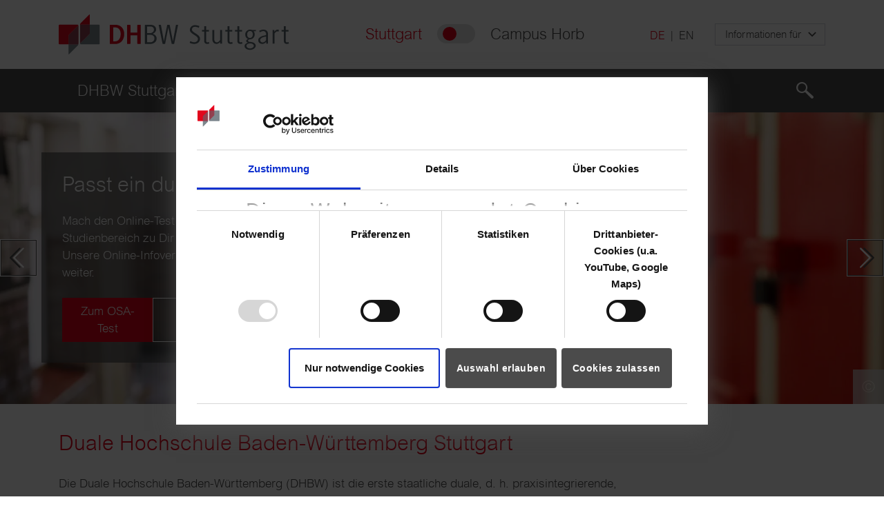

--- FILE ---
content_type: application/x-javascript
request_url: https://consentcdn.cookiebot.eu/consentconfig/3573a3aa-3845-4f1d-9683-5ae479fa4680/dhbw-stuttgart.de/configuration.js
body_size: 209
content:
CookieConsent.configuration.tags.push({id:189909590,type:"script",tagID:"",innerHash:"",outerHash:"",tagHash:"917741919270",url:"https://consent.cookiebot.eu/uc.js",resolvedUrl:"https://consent.cookiebot.eu/uc.js",cat:[1]});CookieConsent.configuration.tags.push({id:189909593,type:"script",tagID:"",innerHash:"",outerHash:"",tagHash:"1201893073455",url:"https://www.dhbw-stuttgart.de/typo3temp/assets/compressed/merged-d2a38c9b0b7e85d4808a3051989508a2.js?1764056519",resolvedUrl:"https://www.dhbw-stuttgart.de/typo3temp/assets/compressed/merged-d2a38c9b0b7e85d4808a3051989508a2.js?1764056519",cat:[1]});CookieConsent.configuration.tags.push({id:189909594,type:"iframe",tagID:"",innerHash:"",outerHash:"",tagHash:"10098529003981",url:"https://www.youtube-nocookie.com/embed/VFRSLL2qPWM?si=76uVveLdcXL9V2UD",resolvedUrl:"https://www.youtube-nocookie.com/embed/VFRSLL2qPWM?si=76uVveLdcXL9V2UD",cat:[4]});CookieConsent.configuration.tags.push({id:189909599,type:"iframe",tagID:"",innerHash:"",outerHash:"",tagHash:"651483995757",url:"https://www.youtube-nocookie.com/embed/SauoowVgCP0",resolvedUrl:"https://www.youtube-nocookie.com/embed/SauoowVgCP0",cat:[4]});CookieConsent.configuration.tags.push({id:189909618,type:"iframe",tagID:"",innerHash:"",outerHash:"",tagHash:"13788903397287",url:"https://www.youtube-nocookie.com/embed/WyNc0Hmnai8",resolvedUrl:"https://www.youtube-nocookie.com/embed/WyNc0Hmnai8",cat:[4,5]});

--- FILE ---
content_type: image/svg+xml
request_url: https://www.dhbw-stuttgart.de/_assets/5af6e032b6db61b24d0363534b35034c/Images/social-media-logos.svg?1768384134
body_size: 1200
content:
<?xml version="1.0" encoding="utf-8"?>
<svg xmlns="http://www.w3.org/2000/svg">
    <symbol viewBox="0 0 12 26" xmlns="http://www.w3.org/2000/svg" id="facebook">
        <title>facebook</title>
        <path
            d="M7.98 26H2.659V12.998H0v-4.48h2.659v-2.69C2.659 2.175 4.159 0 8.425 0h3.55v4.482H9.758c-1.661 0-1.77.626-1.77 1.794L7.98 8.518H12l-.47 4.48H7.978V26z"
           fill-rule="evenodd"></path>
    </symbol>
    <symbol viewBox="0 0 26 26" xmlns="http://www.w3.org/2000/svg" id="instagram">
        <title>instagram</title>
        <path
            d="M13 2.342c3.47 0 3.882.013 5.253.075 1.267.058 1.956.27 2.414.448a4.03 4.03 0 0 1 1.495.973c.455.454.736.888.972 1.494.178.458.39 1.147.448 2.414.062 1.371.076 1.782.076 5.254 0 3.47-.014 3.882-.076 5.253-.058 1.267-.27 1.956-.448 2.414a4.028 4.028 0 0 1-.972 1.495 4.028 4.028 0 0 1-1.495.972c-.458.178-1.147.39-2.414.448-1.37.062-1.782.076-5.253.076-3.472 0-3.883-.014-5.254-.076-1.267-.058-1.956-.27-2.414-.448a4.027 4.027 0 0 1-1.495-.972 4.028 4.028 0 0 1-.972-1.495c-.178-.458-.39-1.147-.448-2.414-.062-1.371-.075-1.782-.075-5.253 0-3.472.013-3.883.075-5.254.058-1.267.27-1.956.448-2.414.236-.606.518-1.04.972-1.494a4.028 4.028 0 0 1 1.495-.973c.458-.178 1.147-.39 2.414-.448 1.371-.062 1.782-.075 5.254-.075M14.484 0c2.214.005 2.713.024 3.876.077 1.383.064 2.328.283 3.155.605.855.332 1.58.776 2.303 1.5a6.372 6.372 0 0 1 1.5 2.302c.32.827.54 1.772.604 3.156.055 1.207.073 1.699.077 4.138v2.443c-.004 2.44-.022 2.931-.077 4.139-.063 1.383-.283 2.328-.605 3.155a6.372 6.372 0 0 1-1.499 2.303 6.372 6.372 0 0 1-2.303 1.5c-.827.32-1.772.54-3.155.604-1.387.063-1.83.078-5.36.078-3.531 0-3.974-.015-5.36-.078-1.384-.063-2.33-.283-3.156-.604a6.373 6.373 0 0 1-2.303-1.5 6.373 6.373 0 0 1-1.5-2.303c-.32-.827-.54-1.772-.604-3.155C.024 17.197.005 16.698 0 14.484v-2.969C.005 9.302.024 8.803.077 7.64.141 6.256.36 5.31.682 4.484a6.373 6.373 0 0 1 1.5-2.303 6.373 6.373 0 0 1 2.302-1.5C5.31.362 6.256.142 7.64.078 8.803.024 9.3.005 11.515 0zm-1.459 6.345a6.68 6.68 0 1 0 0 13.361 6.68 6.68 0 0 0 0-13.361zm0 2.344a4.337 4.337 0 1 1 0 8.673 4.337 4.337 0 0 1 0-8.673zm6.888-4.202a1.548 1.548 0 1 0 0 3.096 1.548 1.548 0 0 0 0-3.096z"
             fill-rule="evenodd"></path>
    </symbol>
    <symbol viewBox="0 0 28 24" xmlns="http://www.w3.org/2000/svg" id="twitter">
        <title>twitter</title>
        <path
            d="M24.702 3.794a6.014 6.014 0 0 0 2.524-3.35 11.14 11.14 0 0 1-3.649 1.47C22.532.734 21.038 0 19.385 0c-3.172 0-5.742 2.713-5.742 6.058 0 .475.047.938.146 1.38-4.773-.253-9.005-2.663-11.84-6.33a6.299 6.299 0 0 0-.777 3.047c0 2.1 1.014 3.955 2.555 5.044a5.539 5.539 0 0 1-2.603-.758v.075c0 2.936 1.979 5.385 4.61 5.94-.483.142-.99.213-1.515.213-.37 0-.732-.036-1.08-.107.73 2.406 2.851 4.16 5.366 4.207-1.967 1.626-4.444 2.593-7.134 2.593-.464 0-.922-.026-1.371-.083C2.542 22.996 5.562 24 8.806 24c10.567 0 16.343-9.232 16.343-17.238 0-.264-.004-.525-.015-.784A12.008 12.008 0 0 0 28 2.841a11.01 11.01 0 0 1-3.298.953z"
            fill-rule="evenodd"></path>
    </symbol>
    <symbol viewBox="0 0 29 20" xmlns="http://www.w3.org/2000/svg" id="youtube">
        <title>youtube</title>
        <path
            d="M29 15.092V4.908S29 0 24.002 0H4.996S0 0 0 4.908v10.184S0 20 4.996 20h19.006S29 20 29 15.092M20.454 10l-7.844 5V5l7.845 5"
            fill-rule="evenodd"></path>
    </symbol>
    <symbol viewBox="0 0 24 23" xmlns="http://www.w3.org/2000/svg" id="linkedin">
        <title>linkedin</title>
        <path
            d="M22.2234 0H1.77187C0.792187 0 0 0.730469 0 1.63359V21.0286C0 21.9318 0.792187 22.6667 1.77187 22.6667H22.2234C23.2031 22.6667 24 21.9318 24 21.0331V1.63359C24 0.730469 23.2031 0 22.2234 0ZM7.12031 19.3154H3.55781V8.49557H7.12031V19.3154ZM5.33906 7.02135C4.19531 7.02135 3.27188 6.14922 3.27188 5.07344C3.27188 3.99766 4.19531 3.12552 5.33906 3.12552C6.47813 3.12552 7.40156 3.99766 7.40156 5.07344C7.40156 6.14479 6.47813 7.02135 5.33906 7.02135ZM20.4516 19.3154H16.8937V14.056C16.8937 12.8031 16.8703 11.1872 15.0422 11.1872C13.1906 11.1872 12.9094 12.5552 12.9094 13.9674V19.3154H9.35625V8.49557H12.7687V9.97422H12.8156C13.2891 9.12422 14.4516 8.22552 16.1813 8.22552C19.7859 8.22552 20.4516 10.4656 20.4516 13.3786V19.3154Z"
            fill-rule="evenodd"></path>
    </symbol>
</svg>
